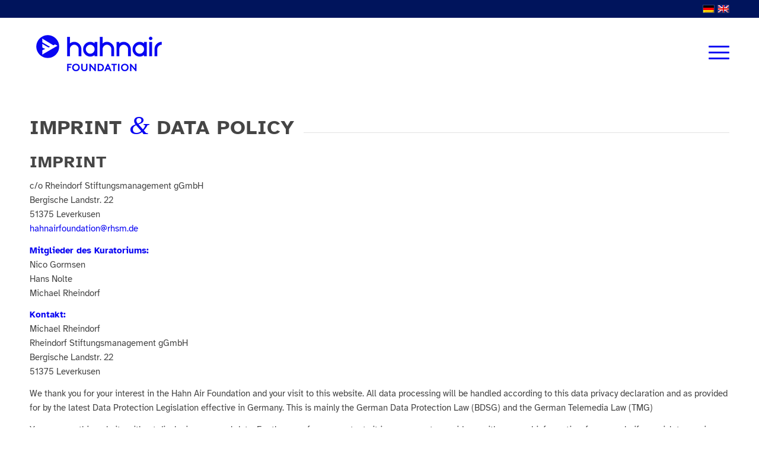

--- FILE ---
content_type: text/html; charset=UTF-8
request_url: https://www.hahnairfoundation.org/en/imprint-data-policy/
body_size: 18410
content:
<!DOCTYPE html><html lang="en-US" class="html_stretched responsive av-preloader-disabled av-default-lightbox  html_header_top html_logo_left html_main_nav_header html_menu_right html_large html_header_sticky html_header_shrinking_disabled html_header_topbar_active html_mobile_menu_tablet html_header_searchicon_disabled html_content_align_center html_header_unstick_top_disabled html_header_stretch_disabled html_minimal_header html_elegant-blog html_burger_menu html_av-overlay-side html_av-overlay-side-minimal html_av-submenu-noclone html_entry_id_935 av-cookies-no-cookie-consent av-no-preview html_burger_menu_active "><head><meta charset="UTF-8" /><meta name="viewport" content="width=device-width, initial-scale=1"><meta name='robots' content='index, follow, max-image-preview:large, max-snippet:-1, max-video-preview:-1' /><link rel="alternate" hreflang="de" href="https://www.hahnairfoundation.org/impressum-und-datenschutzerklarung/" /><link rel="alternate" hreflang="en" href="https://www.hahnairfoundation.org/en/imprint-data-policy/" /><link rel="alternate" hreflang="x-default" href="https://www.hahnairfoundation.org/impressum-und-datenschutzerklarung/" /><link media="all" href="https://www.hahnairfoundation.org/wp-content/cache/autoptimize/css/autoptimize_2513c780ea1a68d3935b3eb9d51a37ee.css" rel="stylesheet"><title>Imprint &amp; Data Policy - Hahnair Foundation</title><link rel="canonical" href="https://www.hahnairfoundation.org/en/imprint-data-policy/" /><meta property="og:locale" content="en_US" /><meta property="og:type" content="article" /><meta property="og:title" content="Imprint &amp; Data Policy - Hahnair Foundation" /><meta property="og:url" content="https://www.hahnairfoundation.org/en/imprint-data-policy/" /><meta property="og:site_name" content="Hahnair Foundation" /><meta property="article:modified_time" content="2025-03-11T09:09:09+00:00" /><meta name="twitter:card" content="summary_large_image" /><meta name="twitter:label1" content="Est. reading time" /><meta name="twitter:data1" content="36 minutes" /> <script type="application/ld+json" class="yoast-schema-graph">{"@context":"https://schema.org","@graph":[{"@type":"WebPage","@id":"https://www.hahnairfoundation.org/en/imprint-data-policy/","url":"https://www.hahnairfoundation.org/en/imprint-data-policy/","name":"Imprint & Data Policy - Hahnair Foundation","isPartOf":{"@id":"https://www.hahnairfoundation.org/#website"},"datePublished":"2020-12-14T08:40:03+00:00","dateModified":"2025-03-11T09:09:09+00:00","breadcrumb":{"@id":"https://www.hahnairfoundation.org/en/imprint-data-policy/#breadcrumb"},"inLanguage":"en-US","potentialAction":[{"@type":"ReadAction","target":["https://www.hahnairfoundation.org/en/imprint-data-policy/"]}]},{"@type":"BreadcrumbList","@id":"https://www.hahnairfoundation.org/en/imprint-data-policy/#breadcrumb","itemListElement":[{"@type":"ListItem","position":1,"name":"Home","item":"https://www.hahnairfoundation.org/en/home/"},{"@type":"ListItem","position":2,"name":"Imprint &#038; Data Policy"}]},{"@type":"WebSite","@id":"https://www.hahnairfoundation.org/#website","url":"https://www.hahnairfoundation.org/","name":"Hahnair Foundation","description":"","potentialAction":[{"@type":"SearchAction","target":{"@type":"EntryPoint","urlTemplate":"https://www.hahnairfoundation.org/?s={search_term_string}"},"query-input":{"@type":"PropertyValueSpecification","valueRequired":true,"valueName":"search_term_string"}}],"inLanguage":"en-US"}]}</script> <link rel="alternate" type="application/rss+xml" title="Hahnair Foundation &raquo; Feed" href="https://www.hahnairfoundation.org/en/feed/" /><link rel="alternate" type="application/rss+xml" title="Hahnair Foundation &raquo; Comments Feed" href="https://www.hahnairfoundation.org/en/comments/feed/" /><link rel="alternate" title="oEmbed (JSON)" type="application/json+oembed" href="https://www.hahnairfoundation.org/en/wp-json/oembed/1.0/embed?url=https%3A%2F%2Fwww.hahnairfoundation.org%2Fen%2Fimprint-data-policy%2F" /><link rel="alternate" title="oEmbed (XML)" type="text/xml+oembed" href="https://www.hahnairfoundation.org/en/wp-json/oembed/1.0/embed?url=https%3A%2F%2Fwww.hahnairfoundation.org%2Fen%2Fimprint-data-policy%2F&#038;format=xml" /><link rel='stylesheet' id='avia-merged-styles-css' href='https://www.hahnairfoundation.org/wp-content/cache/autoptimize/css/autoptimize_single_555a66e1df052c86fa00537a5418f9bd.css' type='text/css' media='all' /> <script type="text/javascript" src="https://www.hahnairfoundation.org/wp-includes/js/jquery/jquery.min.js?ver=3.7.1" id="jquery-core-js"></script> <link rel="https://api.w.org/" href="https://www.hahnairfoundation.org/en/wp-json/" /><link rel="alternate" title="JSON" type="application/json" href="https://www.hahnairfoundation.org/en/wp-json/wp/v2/pages/935" /><link rel="EditURI" type="application/rsd+xml" title="RSD" href="https://www.hahnairfoundation.org/xmlrpc.php?rsd" /><meta name="generator" content="WordPress 6.9" /><link rel='shortlink' href='https://www.hahnairfoundation.org/en/?p=935' /><meta name="generator" content="WPML ver:4.8.6 stt:1,3;" /><link rel="profile" href="http://gmpg.org/xfn/11" /><link rel="alternate" type="application/rss+xml" title="Hahnair Foundation RSS2 Feed" href="https://www.hahnairfoundation.org/en/feed/" /><link rel="pingback" href="https://www.hahnairfoundation.org/xmlrpc.php" /> <!--[if lt IE 9]><script src="https://www.hahnairfoundation.org/wp-content/themes/enfold/js/html5shiv.js"></script><![endif]--><link rel="icon" href="https://www.hahnairfoundation.org/wp-content/uploads/2024/02/x32.png" type="image/png">  <script type="text/javascript">'use strict';var avia_is_mobile=!1;if(/Android|webOS|iPhone|iPad|iPod|BlackBerry|IEMobile|Opera Mini/i.test(navigator.userAgent)&&'ontouchstart' in document.documentElement){avia_is_mobile=!0;document.documentElement.className+=' avia_mobile '}
else{document.documentElement.className+=' avia_desktop '};document.documentElement.className+=' js_active ';(function(){var e=['-webkit-','-moz-','-ms-',''],n='';for(var t in e){if(e[t]+'transform' in document.documentElement.style){document.documentElement.className+=' avia_transform ';n=e[t]+'transform'};if(e[t]+'perspective' in document.documentElement.style)document.documentElement.className+=' avia_transform3d '};if(typeof document.getElementsByClassName=='function'&&typeof document.documentElement.getBoundingClientRect=='function'&&avia_is_mobile==!1){if(n&&window.innerHeight>0){setTimeout(function(){var e=0,o={},a=0,t=document.getElementsByClassName('av-parallax'),i=window.pageYOffset||document.documentElement.scrollTop;for(e=0;e<t.length;e++){t[e].style.top='0px';o=t[e].getBoundingClientRect();a=Math.ceil((window.innerHeight+i-o.top)*0.3);t[e].style[n]='translate(0px, '+a+'px)';t[e].style.top='auto';t[e].className+=' enabled-parallax '}},50)}}})();</script> </head><body id="top" class="wp-singular page-template-default page page-id-935 wp-theme-enfold  rtl_columns stretched atkinson-hyperlegible-custom atkinson-hyperlegible" itemscope="itemscope" itemtype="https://schema.org/WebPage" ><div id='wrap_all'><header id='header' class='all_colors header_color light_bg_color  av_header_top av_logo_left av_main_nav_header av_menu_right av_large av_header_sticky av_header_shrinking_disabled av_header_stretch_disabled av_mobile_menu_tablet av_header_searchicon_disabled av_header_unstick_top_disabled av_minimal_header av_bottom_nav_disabled  av_header_border_disabled'  role="banner" itemscope="itemscope" itemtype="https://schema.org/WPHeader" ><div id='header_meta' class='container_wrap container_wrap_meta  av_secondary_right av_extra_header_active av_entry_id_935'><div class='container'><nav class='sub_menu'  role="navigation" itemscope="itemscope" itemtype="https://schema.org/SiteNavigationElement" ><ul class='avia_wpml_language_switch avia_wpml_language_switch_extra'><li class='language_de '><a href='https://www.hahnairfoundation.org/impressum-und-datenschutzerklarung/'> <span class='language_flag'><img title='Deutsch' src='https://www.hahnairfoundation.org/wp-content/plugins/sitepress-multilingual-cms/res/flags/de.png' alt='Deutsch' /></span> <span class='language_native'>Deutsch</span> <span class='language_translated'>German</span> <span class='language_code'>de</span></a></li><li class='language_en avia_current_lang'><a href='https://www.hahnairfoundation.org/en/imprint-data-policy/'> <span class='language_flag'><img title='English' src='https://www.hahnairfoundation.org/wp-content/plugins/sitepress-multilingual-cms/res/flags/en.png' alt='English' /></span> <span class='language_native'>English</span> <span class='language_translated'>English</span> <span class='language_code'>en</span></a></li></ul></nav></div></div><div  id='header_main' class='container_wrap container_wrap_logo'><div class='container av-logo-container'><div class='inner-container'><span class='logo'><a href='https://www.hahnairfoundation.org/en/'><img height="100" width="300" src='https://www.hahnairfoundation.org/wp-content/uploads/2024/02/Logo-Hahnair-Foundation-2.png' alt='Hahnair Foundation' title='' /></a></span><nav class='main_menu' data-selectname='Select a page'  role="navigation" itemscope="itemscope" itemtype="https://schema.org/SiteNavigationElement" ><div class="avia-menu av-main-nav-wrap"><ul id="avia-menu" class="menu av-main-nav"><li id="menu-item-361" class="menu-item menu-item-type-post_type menu-item-object-page menu-item-top-level menu-item-top-level-1"><a href="https://www.hahnairfoundation.org/en/the-foundation/" itemprop="url"><span class="avia-bullet"></span><span class="avia-menu-text">The Foundation</span><span class="avia-menu-fx"><span class="avia-arrow-wrap"><span class="avia-arrow"></span></span></span></a></li><li id="menu-item-364" class="menu-item menu-item-type-post_type menu-item-object-page menu-item-has-children menu-item-mega-parent  menu-item-top-level menu-item-top-level-2"><a href="https://www.hahnairfoundation.org/en/donations/" itemprop="url"><span class="avia-bullet"></span><span class="avia-menu-text">Donations</span><span class="avia-menu-fx"><span class="avia-arrow-wrap"><span class="avia-arrow"></span></span></span></a><div class='avia_mega_div avia_mega2 six units'><ul class="sub-menu"><li id="menu-item-1026" class="menu-item menu-item-type-post_type menu-item-object-page avia_mega_menu_columns_2 three units  avia_mega_menu_columns_first"><span class='mega_menu_title heading-color av-special-font'><a href='https://www.hahnairfoundation.org/en/donations/donation-form/'>Donation Receipt</a></span></li><li id="menu-item-1025" class="menu-item menu-item-type-post_type menu-item-object-page avia_mega_menu_columns_2 three units avia_mega_menu_columns_last"><span class='mega_menu_title heading-color av-special-font'><a href='https://www.hahnairfoundation.org/en/transparent-account/'>Transparent Account</a></span></li></ul></div></li><li id="menu-item-925" class="menu-item menu-item-type-post_type menu-item-object-page menu-item-top-level menu-item-top-level-3"><a href="https://www.hahnairfoundation.org/en/news/" itemprop="url"><span class="avia-bullet"></span><span class="avia-menu-text">News</span><span class="avia-menu-fx"><span class="avia-arrow-wrap"><span class="avia-arrow"></span></span></span></a></li><li id="menu-item-342" class="menu-item menu-item-type-post_type menu-item-object-page menu-item-has-children menu-item-top-level menu-item-top-level-4"><a href="https://www.hahnairfoundation.org/en/current-projects/" itemprop="url"><span class="avia-bullet"></span><span class="avia-menu-text">Current Projects</span><span class="avia-menu-fx"><span class="avia-arrow-wrap"><span class="avia-arrow"></span></span></span></a><ul class="sub-menu"><li id="menu-item-1007" class="menu-item menu-item-type-post_type menu-item-object-page"><a href="https://www.hahnairfoundation.org/en/current-projects/amigos-de-san-cristobal-mx/" itemprop="url"><span class="avia-bullet"></span><span class="avia-menu-text">Amigos de San Cristobal (MX)</span></a></li><li id="menu-item-1122" class="menu-item menu-item-type-post_type menu-item-object-page"><a href="https://www.hahnairfoundation.org/en/current-projects/pater-albert-pouget-sn/" itemprop="url"><span class="avia-bullet"></span><span class="avia-menu-text">Boarding School „Pater Albert Pouget“ (SN)</span></a></li><li id="menu-item-1008" class="menu-item menu-item-type-post_type menu-item-object-page"><a href="https://www.hahnairfoundation.org/en/current-projects/cactus-mx/" itemprop="url"><span class="avia-bullet"></span><span class="avia-menu-text">Cactus (MX)</span></a></li><li id="menu-item-1009" class="menu-item menu-item-type-post_type menu-item-object-page"><a href="https://www.hahnairfoundation.org/en/current-projects/capodanca-br/" itemprop="url"><span class="avia-bullet"></span><span class="avia-menu-text">Capodanca (BR)</span></a></li><li id="menu-item-1787" class="menu-item menu-item-type-post_type menu-item-object-page"><a href="https://www.hahnairfoundation.org/en/current-projects/bildungsprojekt-im-chepang-hostel/" itemprop="url"><span class="avia-bullet"></span><span class="avia-menu-text">Chepang Hostel (NP)</span></a></li><li id="menu-item-2626" class="menu-item menu-item-type-post_type menu-item-object-page"><a href="https://www.hahnairfoundation.org/en/current-projects/foerderverein-sonnenblumenschule/" itemprop="url"><span class="avia-bullet"></span><span class="avia-menu-text">Förderverein Sonnenblumenschule (DE)</span></a></li><li id="menu-item-2270" class="menu-item menu-item-type-post_type menu-item-object-page"><a href="https://www.hahnairfoundation.org/en/current-projects/der-weg-zum-glueck/" itemprop="url"><span class="avia-bullet"></span><span class="avia-menu-text">Ipoderac (MX)</span></a></li><li id="menu-item-2581" class="menu-item menu-item-type-post_type menu-item-object-page"><a href="https://www.hahnairfoundation.org/en/current-projects/jugenderholungswerk-hamburg-e-v/" itemprop="url"><span class="avia-bullet"></span><span class="avia-menu-text">Jugenderholungswerk Hamburg e.V. (DE)</span></a></li><li id="menu-item-1013" class="menu-item menu-item-type-post_type menu-item-object-page"><a href="https://www.hahnairfoundation.org/en/current-projects/little-stars-np/" itemprop="url"><span class="avia-bullet"></span><span class="avia-menu-text">Little Stars (NP)</span></a></li><li id="menu-item-2181" class="menu-item menu-item-type-post_type menu-item-object-page"><a href="https://www.hahnairfoundation.org/en/current-projects/makista-engagiert-sich-fur-kinderrechte-in-schulen-und-bildungseinrichtungen/" itemprop="url"><span class="avia-bullet"></span><span class="avia-menu-text">Makista (DE)</span></a></li><li id="menu-item-1016" class="menu-item menu-item-type-post_type menu-item-object-page"><a href="https://www.hahnairfoundation.org/en/current-projects/one-day-hope-shelter-sl/" itemprop="url"><span class="avia-bullet"></span><span class="avia-menu-text">One Day – Hope Shelter (SL)</span></a></li><li id="menu-item-1017" class="menu-item menu-item-type-post_type menu-item-object-page"><a href="https://www.hahnairfoundation.org/en/current-projects/project-lernort-nordend-de/" itemprop="url"><span class="avia-bullet"></span><span class="avia-menu-text">Project „Lernort Nordend“ (DE)</span></a></li><li id="menu-item-1018" class="menu-item menu-item-type-post_type menu-item-object-page"><a href="https://www.hahnairfoundation.org/en/current-projects/roma-kinderhilfe-ro/" itemprop="url"><span class="avia-bullet"></span><span class="avia-menu-text">Roma Kinderhilfe (RO)</span></a></li><li id="menu-item-1019" class="menu-item menu-item-type-post_type menu-item-object-page"><a href="https://www.hahnairfoundation.org/en/current-projects/siliguri-himalaya-school-in/" itemprop="url"><span class="avia-bullet"></span><span class="avia-menu-text">Siliguri – Himalaya School (IN)</span></a></li><li id="menu-item-1020" class="menu-item menu-item-type-post_type menu-item-object-page"><a href="https://www.hahnairfoundation.org/en/current-projects/social-sports-project-ua/" itemprop="url"><span class="avia-bullet"></span><span class="avia-menu-text">Social Project Znamianka, Ukraine (UA)</span></a></li><li id="menu-item-1021" class="menu-item menu-item-type-post_type menu-item-object-page"><a href="https://www.hahnairfoundation.org/en/current-projects/strahlemann-talent-company-de/" itemprop="url"><span class="avia-bullet"></span><span class="avia-menu-text">Strahlemann Talent Company (DE)</span></a></li><li id="menu-item-1022" class="menu-item menu-item-type-post_type menu-item-object-page"><a href="https://www.hahnairfoundation.org/en/current-projects/strasenkinder-e-v-de/" itemprop="url"><span class="avia-bullet"></span><span class="avia-menu-text">Straßenkinder e.V. (DE)</span></a></li><li id="menu-item-1023" class="menu-item menu-item-type-post_type menu-item-object-page"><a href="https://www.hahnairfoundation.org/en/current-projects/streetkids-tanzania-tz/" itemprop="url"><span class="avia-bullet"></span><span class="avia-menu-text">Streetkids Tanzania (TZ)</span></a></li><li id="menu-item-1024" class="menu-item menu-item-type-post_type menu-item-object-page"><a href="https://www.hahnairfoundation.org/en/current-projects/swimming-doctors-mm/" itemprop="url"><span class="avia-bullet"></span><span class="avia-menu-text">Swimming Doctors (MM)</span></a></li><li id="menu-item-1983" class="menu-item menu-item-type-post_type menu-item-object-page"><a href="https://www.hahnairfoundation.org/en/current-projects/completed-projects/" itemprop="url"><span class="avia-bullet"></span><span class="avia-menu-text">Completed Projects</span></a></li></ul></li><li class="av-burger-menu-main menu-item-avia-special "> <a href="#" aria-label="Menu" aria-hidden="false"> <span class="av-hamburger av-hamburger--spin av-js-hamburger"> <span class="av-hamburger-box"> <span class="av-hamburger-inner"></span> <strong>Menu</strong> </span> </span> <span class="avia_hidden_link_text">Menu</span> </a></li></ul></div></nav></div></div></div><div class='header_bg'></div></header><div id='main' class='all_colors' data-scroll-offset='116'><div   class='main_color container_wrap_first container_wrap fullsize' style=' '  ><div class='container' ><main  role="main" itemprop="mainContentOfPage"  class='template-page content  av-content-full alpha units'><div class='post-entry post-entry-type-page post-entry-935'><div class='entry-content-wrapper clearfix'><div  style='padding-bottom:10px; ' class='av-special-heading av-special-heading-h1    avia-builder-el-0  el_before_av_textblock  avia-builder-el-first  '><h1 class='av-special-heading-tag '  itemprop="headline"  >Imprint <span class='special_amp'>&amp;</span> Data Policy</h1><div class='special-heading-border'><div class='special-heading-inner-border' ></div></div></div><section class="av_textblock_section "  itemscope="itemscope" itemtype="https://schema.org/CreativeWork" ><div class='avia_textblock  '   itemprop="text" ><div class="wpb_text_column wpb_content_element "><div class="wpb_wrapper"><div class="wpb_text_column wpb_content_element "><div class="wpb_wrapper"><h2>Imprint</h2><p>c/o Rheindorf Stiftungsmanagement gGmbH<br /> Bergische Landstr. 22<br /> 51375 Leverkusen<br /> <a href="mailto:hahnairfoundation@rhsm.de">hahnairfoundation@rhsm.de</a></p><p><strong>Mitglieder des Kuratoriums: </strong><br /> Nico Gormsen<br /> Hans Nolte<br /> Michael Rheindorf</p><p><strong>Kontakt:<br /> </strong>Michael Rheindorf<br /> Rheindorf Stiftungsmanagement gGmbH<br /> Bergische Landstr. 22<br /> 51375 Leverkusen</p><p>We thank you for your interest in the Hahn Air Foundation and your visit to this website. All data processing will be handled according to this data privacy declaration and as provided for by the latest Data Protection Legislation effective in Germany. This is mainly the German Data Protection Law (BDSG) and the German Telemedia Law (TMG)</p><p>You can use this website without disclosing personal data. For the use of some contents it is necessary to provide us with personal information, for example if you wish to receive a newsletter or if you decide to support us with  a donation.. Personal Data is data that may be used to identify a person, such as your full name, email address, mailing address or telephone number.</p><p>Personal Data will only be processed for the purposes declared at time of collection.</p><p>Hahn Air Foundation uses commercially reasonable administrative, technical, personnel and physical measures to safeguard your personal data against loss, theft and unauthorized use, disclosure or modification. Hahn Air GmbH is not responsible for the security of data transferred to us over the Internet. Please make sure that your internet-connection offers you the level of security you desire. We will provide your data only to third parties if this is necessary to process your request or if necessary to comply with applicable federal, state or local law and to protect the safety and security of visitors to our websites According to the German data protection law (BDSG), you have the right to gratuitous information about your stored data, as well as the right to rectification, blocking, or deletion of data where applicable. If these are inaccurate despite our efforts to make sure that PII is accurate, up-to-date and appropriately complete, we will amend them at your query. If you have any questions or complaints about the way in which Hahn Air Lines GmbH collects, shares or uses your PII or about this Privacy Policy feel free to contact us. <strong><a href="https://www.hahnairfoundation.org/kontakt/?lang=en" target="_blank" rel="noopener">Contact Form</a></strong></p><p><strong>Liability</strong></p><p>1.    As a service provider pursuant to the German Telemedia Law (TMG), Hahn Air Lines GmbH is responsible for all content made available for public use in keeping with general laws and provisions. Hahn Air Lines GmbH cannot be held liable for damage of a material or immaterial nature, directly or otherwise resulting from the use of this website or its contents, provided that it is not caused deliberately or is the result of gross negligence.</p><p>2.    Hahn Air Lines GmbH regularly updates all information on this website. However, Hahn Air Lines GmbH is not responsible and may not be held liable if any information is not correct or incomplete.</p><p>3.    With regard to this website, its contents and the offered information Hahn Air Lines GmbH takes no liability for damages arising due to the use or non-use of it. Hahn Air Lines GmbH takes steps to ensure that all offered contents are free of malicious software. Any download is carried out at the users’ risk. Hahn Air Lines GmbH is not liable for damages resulting from the access to or download of data. This extends not to Hahn Air Lines GmbH’s liability for damages caused deliberately or due to gross negligence at Hahn Air’s part.</p><p>4.    Website content generated by third parties is directly attributable to the named author. Any such content is thus the responsibility of the author or the party that commissioned the other to generate the content. Pursuant to the German TMG, Hahn Air Lines GmbH is not obliged to monitor or investigate third-party information that it has subsequently communicated to others or stored. In particular this relates to the unlawful nature of third-party information.</p><p>5.    Hahn Air Lines GmbH is not responsible for the content of websites linked to via this website, directly or indirectly, and cannot therefore guarantee in any form or manner that the quality or content of the information on this website is either complete, accurate, available or up-to-date. Hahn Air Lines GmbH has no influence whatsoever over the current or future design or content of pages referred to via hyperlink and therefore assumes no responsibility for any such contents.</p><p>6.    Due to technical reasons we are not able to display special characters necessary for the correct spelling of some languages like French or Spanish. As we wanted to offer you this website in as many languages as possible we decided to use plain characters instead. Please note that we do not take responsibility or liability for any misunderstandings or incorrectnesses from this decision or any other mistakes in writing.</p><p><strong>Copyright</strong></p><p>The contents and structure of this website, including all text and images, are protected by copyright. Use of website content beyond the strict limitations of copyright law is forbidden. The duplication of information or data, including especially texts, parts of texts or illustrations is forbidden unless Hahn Air Lines GmbH has already consented to their use. The passing on of any content on this website to third parties for financial gain is strictly forbidden.</p><h4></h4></div></div><div class="wpb_text_column wpb_content_element "><div class="wpb_wrapper"><h1>Privacy Policy</h1><p>We are very delighted that you have shown interest in our enterprise. Data protection is of a particularly high priority for the management of Hahn Air Foundation. The use of the Internet pages of Hahn Air Foundation is possible without any indication of personal data; however, if a data subject wants to use special enterprise services via our website, processing of personal data could become necessary. If the processing of personal data is necessary and there is no statutory basis for such processing, we generally obtain consent from the data subject.</p><p>The processing of personal data, such as the name, address, e-mail address, or telephone number of a data subject shall always be in line with the General Data Protection Regulation (GDPR), and in accordance with the country-specific data protection regulations applicable to Hahn Air Foundation. By means of this data protection declaration, our enterprise would like to inform the general public of the nature, scope, and purpose of the personal data we collect, use and process. Furthermore, data subjects are informed, by means of this data protection declaration, of the rights to which they are entitled.</p><p>As the controller, Hahn Air Foundation has implemented numerous technical and organizational measures to ensure the most complete protection of personal data processed through this website. However, Internet-based data transmissions may in principle have security gaps, so absolute protection may not be guaranteed. For this reason, every data subject is free to transfer personal data to us via alternative means, e.g. by telephone.</p><p><strong>1. Definitions</strong><br /> The data protection declaration of Hahn Air Foundation is based on the terms used by the European legislator for the adoption of the General Data Protection Regulation (GDPR). Our data protection declaration should be legible and understandable for the general public, as well as our customers and business partners. To ensure this, we would like to first explain the terminology used.<br /> In this data protection declaration, we use, i.a., the following terms:</p><p><strong>a) Personal data</strong><br /> Personal data means any information relating to an identified or identifiable natural person (“data subject”). An identifiable natural person is one who can be identified, directly or indirectly, in particular by reference to an identifier such as a name, an identification number, location data, an online identifier or to one or more factors specific to the physical, physiological, genetic, mental, economic, cultural or social identity of that natural person.</p><p><strong>b) Data subject</strong><br /> Data subject is any identified or identifiable natural person, whose personal data is processed by the controller responsible for the processing.</p><p><strong>c) Processing</strong><br /> Processing is any operation or set of operations which is performed on personal data or on sets of personal data, whether or not by automated means, such as collection, recording, organisation, structuring, storage, adaptation or alteration, retrieval, consultation, use, disclosure by transmission, dissemination or otherwise making available, alignment or combination, restriction, erasure or destruction.</p><p><strong>d) Restriction of processing</strong><br /> Restriction of processing is the marking of stored personal data with the aim of limiting their processing in the future.</p><p><strong>e) Profiling</strong><br /> Profiling means any form of automated processing of personal data consisting of the use of personal data to evaluate certain personal aspects relating to a natural person, in particular to analyse or predict aspects concerning that natural person’s performance at work, economic situation, health, personal preferences, interests, reliability, behaviour, location or movements.</p><p><strong>f) Pseudonymisation</strong><br /> Pseudonymisation is the processing of personal data in such a manner that the personal data can no longer be attributed to a specific data subject without the use of additional information, provided that such additional information is kept separately and is subject to technical and organisational measures to ensure that the personal data are not attributed to an identified or identifiable natural person.</p><p><strong>g) Controller or controller responsible for the processing</strong><br /> Controller or controller responsible for the processing is the natural or legal person, public authority, agency or other body which, alone or jointly with others, determines the purposes and means of the processing of personal data; where the purposes and means of such processing are determined by Union or Member State law, the controller or the specific criteria for its nomination may be provided for by Union or Member State law.</p><p><strong>h) Processor</strong><br /> Processor is a natural or legal person, public authority, agency or other body which processes personal data on behalf of the controller.</p><p><strong>i) Recipient</strong><br /> Recipient is a natural or legal person, public authority, agency or another body, to which the personal data are disclosed, whether a third party or not. However, public authorities which may receive personal data in the framework of a particular inquiry in accordance with Union or Member State law shall not be regarded as recipients; the processing of those data by those public authorities shall be in compliance with the applicable data protection rules according to the purposes of the processing.</p><p><strong>j) Third party</strong><br /> Third party is a natural or legal person, public authority, agency or body other than the data subject, controller, processor and persons who, under the direct authority of the controller or processor, are authorised to process personal data.</p><p><strong>k) Consent</strong><br /> Consent of the data subject is any freely given, specific, informed and unambiguous indication of the data subject’s wishes by which he or she, by a statement or by a clear affirmative action, signifies agreement to the processing of personal data relating to him or her.</p><p><strong>2. Name and Address of the controller</strong><br /> Controller for the purposes of the General Data Protection Regulation (GDPR), other data protection laws applicable in Member states of the European Union and other provisions related to data protection is:<br /> Hahn Air Foundation<br /> An der Trift 65<br /> 63303 Dreieich<br /> Deutschland<br /> Phone: 0610373310<br /> Email: info@hahnairfoundation.org<br /> Website: www.hahnairfoundation.org</p><p><strong>3. Name and Address of the Data Protection Officer</strong><br /> Hahn Air Foundation<br /> An der Trift 65<br /> 63303 Dreieich<br /> Germany<br /> Email: datenschutz@hahnair.com<br /> Website: www.hahnairfoundation.org<br /> Any data subject may, at any time, contact our Data Protection Officer directly with all questions and suggestions concerning data protection.</p><p><strong>4. Cookies</strong><br /> The Internet pages of Hahn Air Foundation use cookies. Cookies are text files that are stored in a computer system via an Internet browser.<br /> Many Internet sites and servers use cookies. Many cookies contain a so-called cookie ID. A cookie ID is a unique identifier of the cookie. It consists of a character string through which Internet pages and servers can be assigned to the specific Internet browser in which the cookie was stored. This allows visited Internet sites and servers to differentiate the individual browser of the dats subject from other Internet browsers that contain other cookies. A specific Internet browser can be recognized and identified using the unique cookie ID.</p><p>Through the use of cookies, Hahn Air Foundation can provide the users of this website with more user-friendly services that would not be possible without the cookie setting.<br /> By means of a cookie, the information and offers on our website can be optimized with the user in mind. Cookies allow us, as previously mentioned, to recognize our website users. The purpose of this recognition is to make it easier for users to utilize our website. The website user that uses cookies, e.g. does not have to enter access data each time the website is accessed, because this is taken over by the website, and the cookie is thus stored on the user’s computer system. Another example is the cookie of a shopping cart in an online shop. The online store remembers the articles that a customer has placed in the virtual shopping cart via a cookie. The website of Hahn Air Foundation doesn’t have an online store. This example was only used for explaining the term cookie.</p><p>The data subject may, at any time, prevent the setting of cookies through our website by means of a corresponding setting of the Internet browser used, and may thus permanently deny the setting of cookies. Furthermore, already set cookies may be deleted at any time via an Internet browser or other software programs. This is possible in all popular Internet browsers. If the data subject deactivates the setting of cookies in the Internet browser used, not all functions of our website may be entirely usable.</p><p><strong>5. Collection of general data and information</strong><br /> The website of Hahn Air Foundation collects a series of general data and information when a data subject or automated system calls up the website. This general data and information are stored in the server log files. Collected may be (1) the browser types and versions used, (2) the operating system used by the accessing system, (3) the website from which an accessing system reaches our website (so-called referrers), (4) the sub-websites, (5) the date and time of access to the Internet site, (6) an Internet protocol address (IP address), (7) the Internet service provider of the accessing system, and (8) any other similar data and information that may be used in the event of attacks on our information technology systems.<br /> When using these general data and information, Hahn Air Foundation does not draw any conclusions about the data subject. Rather, this information is needed to (1) deliver the content of our website correctly, (2) optimize the content of our website as well as its advertisement, (3) ensure the long-term viability of our information technology systems and website technology, and (4) provide law enforcement authorities with the information necessary for criminal prosecution in case of a cyber-attack. Therefore, Hahn Air Foundation analyzes anonymously collected data and information statistically, with the aim of increasing the data protection and data security of our enterprise, and to ensure an optimal level of protection for the personal data we process. The anonymous data of the server log files are stored separately from all personal data provided by a data subject.</p><p><strong>6. Contact possibility via the website</strong><br /> The website of Hahn Air Foundation contains information that enables a quick electronic contact to our enterprise, as well as direct communication with us, which also includes a general address of the so-called electronic mail (e-mail address). If a data subject contacts the controller by e-mail or via a contact form, the personal data transmitted by the data subject are automatically stored. Such personal data transmitted on a voluntary basis by a data subject to the data controller are stored for the purpose of processing or contacting the data subject. There is no transfer of this personal data to third parties.</p><p><strong>7. Routine erasure and blocking of personal data</strong><br /> The data controller shall process and store the personal data of the data subject only for the period necessary to achieve the purpose of storage, or as far as this is granted by the European legislator or other legislators in laws or regulations to which the controller is subject to.<br /> If the storage purpose is not applicable, or if a storage period prescribed by the European legislator or another competent legislator expires, the personal data are routinely blocked or erased in accordance with legal requirements.</p><p><strong>8. Rights of the data subject</strong></p><p><strong>a) Right of confirmation</strong><br /> Each data subject shall have the right granted by the European legislator to obtain from the controller the confirmation as to whether or not personal data concerning him or her are being processed. If a data subject wishes to avail himself of this right of confirmation, he or she may, at any time, contact the data security officer of the controller.</p><p><strong>b) Right of access</strong><br /> Each data subject shall have the right granted by the European legislator to obtain from the controller free information about his or her personal data stored at any time and a copy of this information. Furthermore, the European directives and regulations grant the data subject access to the following information:</p><ul><li>the purposes of the processing;</li><li>the categories of personal data concerned;</li><li>the recipients or categories of recipients to whom the personal data have been or will be disclosed, in particular recipients in third countries or international organisations;</li><li>where possible, the envisaged period for which the personal data will be stored, or, if not possible, the criteria used to determine that period;</li><li>the existence of the right to request from the controller rectification or erasure of personal data, or restriction of processing of personal data concerning the data subject, or to object to such processing;</li><li>the existence of the right to lodge a complaint with a supervisory authority;</li><li>where the personal data are not collected from the data subject, any available information as to their source;</li><li>the existence of automated decision-making, including profiling, referred to in Article 22(1) and (4) of the GDPR and, at least in those cases, meaningful information about the logic involved, as well as the significance and envisaged consequences of such processing for the data subject.<br /> Furthermore, the data subject shall have a right to obtain information as to whether personal data are transferred to a third country or to an international organisation. Where this is the case, the data subject shall have the right to be informed of the appropriate safeguards relating to the transfer.</li></ul><p>If a data subject wishes to avail himself of this right of access, he or she may, at any time, contact the data security officer of the controller.</p><p><strong>c) Right to rectification</strong><br /> Each data subject shall have the right granted by the European legislator to obtain from the controller without undue delay the rectification of inaccurate personal data concerning him or her. Taking into account the purposes of the processing, the data subject shall have the right to have incomplete personal data completed, including by means of providing a supplementary statement.<br /> If a data subject wishes to exercise this right to rectification, he or she may, at any time, contact the data security officer of the controller.</p><p><strong>d) Right to erasure (Right to be forgotten)</strong><br /> Each data subject shall have the right granted by the European legislator to obtain from the controller the erasure of personal data concerning him or her without undue delay, and the controller shall have the obligation to erase personal data without undue delay where one of the following grounds applies, as long as the processing is not necessary:</p><ul><li>The personal data are no longer necessary in relation to the purposes for which they were collected or otherwise processed.</li><li>The data subject withdraws consent to which the processing is based according to point (a) of Article 6(1) of the GDPR, or point (a) of Article 9(2) of the GDPR, and where there is no other legal ground for the processing.</li><li>The data subject objects to the processing pursuant to Article 21(1) of the GDPR and there are no overriding legitimate grounds for the processing, or the data subject objects to the processing pursuant to Article 21(2) of the GDPR.</li><li>The personal data have been unlawfully processed.</li><li>The personal data must be erased for compliance with a legal obligation in Union or Member State law to which the controller is subject.</li><li>The personal data have been collected in relation to the offer of information society services referred to in Article 8(1) of the GDPR.</li></ul><p>If one of the aforementioned reasons applies, and a data subject wishes to request the erasure of personal data stored by Hahn Air Foundation, he or she may, at any time, contact the data security officer of the controller. The data security officer of Hahn Air Foundation shall promptly ensure that the erasure request is complied with immediately.</p><p>Where the controller has made personal data public and is obliged pursuant to Article 17(1) to erase the personal data, the controller, taking account of available technology and the cost of implementation, shall take reasonable steps, including technical measures, to inform other controllers processing the personal data that the data subject has requested erasure by such controllers of any links to, or copy or replication of, those personal data, as far as processing is not required. The data security officer of Hahn Air Foundation will arrange the necessary measures in individual cases.</p><p><strong>e) Right of restriction of processing</strong><br /> Each data subject shall have the right granted by the European legislator to obtain from the controller restriction of processing where one of the following applies:</p><ul><li>The accuracy of the personal data is contested by the data subject, for a period enabling the controller to verify the accuracy of the personal data.</li><li>The processing is unlawful and the data subject opposes the erasure of the personal data and requests instead the restriction of their use instead.</li><li>The controller no longer needs the personal data for the purposes of the processing, but they are required by the data subject for the establishment, exercise or defence of legal claims.</li><li>The data subject has objected to processing pursuant to Article 21(1) of the GDPR pending the verification whether the legitimate grounds of the controller override those of the data subject</li></ul><p>If one of the aforementioned conditions is met, and a data subject wishes to request the restriction of the processing of personal data stored by Hahn Air Foundation, he or she may at any time contact the data security officer of the controller. The data security officer of Hahn Air Foundation will arrange the restriction of the processing.</p><p><strong>f) Right to data portability</strong><br /> Each data subject shall have the right granted by the European legislator, to receive the personal data concerning him or her, which was provided to a controller, in a structured, commonly used and machine-readable format. He or she shall have the right to transmit those data to another controller without hindrance from the controller to which the personal data have been provided, as long as the processing is based on consent pursuant to point (a) of Article 6(1) of the GDPR or point (a) of Article 9(2) of the GDPR, or on a contract pursuant to point (b) of Article 6(1) of the GDPR, and the processing is carried out by automated means, as long as the processing is not necessary for the performance of a task carried out in the public interest or in the exercise of official authority vested in the controller.</p><p>Furthermore, in exercising his or her right to data portability pursuant to Article 20(1) of the GDPR, the data subject shall have the right to have personal data transmitted directly from one controller to another, where technically feasible and when doing so does not adversely affect the rights and freedoms of others.</p><p>In order to assert the right to data portability, the data subject may at any time contact the data security officer of Hahn Air Foundation.</p><p><strong>g) Right to object</strong><br /> Each data subject shall have the right granted by the European legislator to object, on grounds relating to his or her particular situation, at any time, to processing of personal data concerning him or her, which is based on point (e) or (f) of Article 6(1) of the GDPR. This also applies to profiling based on these provisions.</p><p>Hahn Air Foundation shall no longer process the personal data in the event of the objection, unless we can demonstrate compelling legitimate grounds for the processing which override the interests, rights and freedoms of the data subject, or for the establishment, exercise or defence of legal claims.</p><p>If Hahn Air Foundation processes personal data for direct marketing purposes, the data subject shall have the right to object at any time to processing of personal data concerning him or her for such marketing. This applies to profiling to the extent that it is related to such direct marketing. If the data subject objects to Hahn Air Foundation to the processing for direct marketing purposes, Hahn Air Foundation will no longer process the personal data for these purposes.</p><p>In addition, the data subject has the right, on grounds relating to his or her particular situation, to object to processing of personal data concerning him or her by Hahn Air Foundation for scientific or historical research purposes, or for statistical purposes pursuant to Article 89(1) of the GDPR, unless the processing is necessary for the performance of a task carried out for reasons of public interest.<br /> In order to exercise the right to object, the data subject may contact the data security officer of Hahn Air Foundation. In addition, the data subject is free in the context of the use of information society services, and notwithstanding Directive 2002/58/EC, to use his or her right to object by automated means using technical specifications.</p><p><strong>h) Automated individual decision-making, including profiling</strong><br /> Each data subject shall have the right granted by the European legislator not to be subject to a decision based solely on automated processing, including profiling, which produces legal effects concerning him or her, or similarly significantly affects him or her, as long as the decision (1) is not is necessary for entering into, or the performance of, a contract between the data subject and a data controller, or (2) is not authorised by Union or Member State law to which the controller is subject and which also lays down suitable measures to safeguard the data subject’s rights and freedoms and legitimate interests, or (3) is not based on the data subject’s explicit consent.</p><p>If the decision (1) is necessary for entering into, or the performance of, a contract between the data subject and a data controller, or (2) it is based on the data subject’s explicit consent, Hahn Air Foundation shall implement suitable measures to safeguard the data subject’s rights and freedoms and legitimate interests, at least the right to obtain human intervention on the part of the controller, to express his or her point of view and contest the decision.<br /> If the data subject wishes to exercise the rights concerning automated individual decision-making, he or she may, at any time, contact the data security officer of Hahn Air Foundation.</p><p><strong>i) Right to withdraw data protection consent</strong><br /> Each data subject shall have the right granted by the European legislator to withdraw his or her consent to processing of his or her personal data at any time.<br /> If the data subject wishes to exercise the right to withdraw the consent, he or she may, at any time, contact the data security officer of Hahn Air Foundation.</p><p><strong>9. Data protection provisions about the application and use of Google Analytics (with anonymization function)</strong><br /> On this website, the controller has integrated the component of Google Analytics (with the anonymizer function). Google Analytics is a web analytics service. Web analytics is the collection, gathering, and analysis of data about the behavior of visitors to websites. A web analysis service collects, inter alia, data about the website from which a person has come (the so-called referrer), which sub-pages were visited, or how often and for what duration a sub-page was viewed. Web analytics are mainly used for the optimization of a website and in order to carry out a cost-benefit analysis of Internet advertising.<br /> The operator of the Google Analytics component is Google Inc., 1600 Amphitheatre Pkwy, Mountain View, CA 94043-1351, United States.</p><p>For the web analytics through Google Analytics the controller uses the application “_gat. _anonymizeIp”. By means of this application the IP address of the Internet connection of the data subject is abridged by Google and anonymised when accessing our websites from a Member State of the European Union or another Contracting State to the Agreement on the European Economic Area.</p><p>The purpose of the Google Analytics component is to analyze the traffic on our website. Google uses the collected data and information, inter alia, to evaluate the use of our website and to provide online reports, which show the activities on our websites, and to provide other services concerning the use of our Internet site for us.</p><p>Google Analytics places a cookie on the information technology system of the data subject. The definition of cookies is explained above. With the setting of the cookie, Google is enabled to analyze the use of our website. With each call-up to one of the individual pages of this Internet site, which is operated by the controller and into which a Google Analytics component was integrated, the Internet browser on the information technology system of the data subject will automatically submit data through the Google Analytics component for the purpose of online advertising and the settlement of commissions to Google. During the course of this technical procedure, the enterprise Google gains knowledge of personal information, such as the IP address of the data subject, which serves Google, inter alia, to understand the origin of visitors and clicks, and subsequently create commission settlements.</p><p>The cookie is used to store personal information, such as the access time, the location from which the access was made, and the frequency of visits of our website by the data subject. With each visit to our Internet site, such personal data, including the IP address of the Internet access used by the data subject, will be transmitted to Google in the United States of America. These personal data are stored by Google in the United States of America. Google may pass these personal data collected through the technical procedure to third parties.</p><p>The data subject may, as stated above, prevent the setting of cookies through our website at any time by means of a corresponding adjustment of the web browser used and thus permanently deny the setting of cookies. Such an adjustment to the Internet browser used would also prevent Google Analytics from setting a cookie on the information technology system of the data subject. In addition, cookies already in use by Google Analytics may be deleted at any time via a web browser or other software programs.</p><p>In addition, the data subject has the possibility of objecting to a collection of data that are generated by Google Analytics, which is related to the use of this website, as well as the processing of this data by Google and the chance to preclude any such. For this purpose, the data subject must download a browser add-on under the link https://tools.google.com/dlpage/gaoptout and install it. This browser add-on tells Google Analytics through a JavaScript, that any data and information about the visits of Internet pages may not be transmitted to Google Analytics. The installation of the browser add-ons is considered an objection by Google. If the information technology system of the data subject is later deleted, formatted, or newly installed, then the data subject must reinstall the browser add-ons to disable Google Analytics. If the browser add-on was uninstalled by the data subject or any other person who is attributable to their sphere of competence, or is disabled, it is possible to execute the reinstallation or reactivation of the browser add-ons.</p><p>Furthermore, you may set an opt-out-cookie on your PC to deactivate all cookies and prevent the collection of personal data by Google Analytics and its transmission to Google by clicking on the opt-out-button at the end of this privacy policy.</p><p>Further information and the applicable data protection provisions of Google may be retrieved under https://www.google.com/intl/en/policies/privacy/ and under http://www.google.com/analytics/terms/us.html. Google Analytics is further explained under the following Link https://www.google.com/analytics/.</p><p><strong>10. Data protection provisions about the application and use of Google Maps</strong><br /> This website uses the map service Google Maps via API. This service is provided by Google Inc., 1600 Amphitheatre Parkway Mountain View, CA 94043, USA. To use the functions of Google Maps storage of your IP address is required. This information will usually be transferred to, and stored on, a server in the USA. The provider of this website has no influence on this data transmission.</p><p>For further information, please see Google’s Privacy Policy: https://www.google.de/intl/en/policies/privacy/</p><p><strong>11. Legal basis for the processing</strong><br /> Art. 6(1) lit. a GDPR serves as the legal basis for processing operations for which we obtain consent for a specific processing purpose. If the processing of personal data is necessary for the performance of a contract to which the data subject is party, as is the case, for example, when processing operations are necessary for the supply of goods or to provide any other service, the processing is based on Article 6(1) lit. b GDPR. The same applies to such processing operations which are necessary for carrying out pre-contractual measures, for example in the case of inquiries concerning our products or services. Is our foundation subject to a legal obligation by which processing of personal data is required, such as for the fulfillment of tax obligations, the processing is based on Art. 6(1) lit. c GDPR. In rare cases, the processing of personal data may be necessary to protect the vital interests of the data subject or of another natural person. This would be the case, for example, if a visitor were injured in our foundation and his name, age, health insurance data or other vital information would have to be passed on to a doctor, hospital or other third party. Then the processing would be based on Art. 6(1) lit. d GDPR. Finally, processing operations could be based on Article 6(1) lit. f GDPR. This legal basis is used for processing operations which are not covered by any of the abovementioned legal grounds, if processing is necessary for the purposes of the legitimate interests pursued by our foundation or by a third party, except where such interests are overridden by the interests or fundamental rights and freedoms of the data subject which require protection of personal data. Such processing operations are particularly permissible because they have been specifically mentioned by the European legislator. He considered that a legitimate interest could be assumed if the data subject is a client of the controller (Recital 47 Sentence 2 GDPR).</p><p><strong>12. The legitimate interests pursued by the controller or by a third party</strong><br /> Where the processing of personal data is based on Article 6(1) lit. f GDPR our legitimate interest is to carry out our business in favor of the well-being of all our employees and the shareholders.</p><p><strong>13. Period for which the personal data will be stored</strong><br /> The criteria used to determine the period of storage of personal data is the respective statutory retention period. After expiration of that period, the corresponding data is routinely deleted, as long as it is no longer necessary for the fulfillment of the contract or the initiation of a contract.</p><p><strong>14. Provision of personal data as statutory or contractual requirement; Requirement necessary to enter into a contract; Obligation of the data subject to provide the personal data; possible consequences of failure to provide such data</strong><br /> We clarify that the provision of personal data is partly required by law (e.g. tax regulations) or can also result from contractual provisions (e.g. information on the contractual partner). Sometimes it may be necessary to conclude a contract that the data subject provides us with personal data, which must subsequently be processed by us. The data subject is, for example, obliged to provide us with personal data when our foundation signs a contract with him or her. The non-provision of the personal data would have the consequence that the contract with the data subject could not be concluded. Before personal data is provided by the data subject, the data subject must contact the data security officer. The data security officer clarifies to the data subject whether the provision of the personal data is required by law or contract or is necessary for the conclusion of the contract, whether there is an obligation to provide the personal data and the consequences of non-provision of the personal data.</p><p><strong>15. Existence of automated decision-making</strong><br /> As a responsible foundation, we do not use automatic decision-making or profiling.<br /> This Privacy Policy has been generated by the Privacy Policy Generator of the External Data Protection Officers that was developed in cooperation with RC GmbH, which sells used notebooks and the Media Law Lawyers from WBS-LAW. The privacy policy generated with the above-mentioned generator was adjusted according to the requirements of Hahn Air Foundation.</p><p>By clicking on the Opt-Out-Button you will set a cookie on your PC that:</p><ul><li>deactivates the Visual Website Optimizer tool</li><li>prevents the collection and evaluation of your data and information by Google Analytics</li><li>prevents the collection and evaluation of your data and information by Chartbeat</li><li>deactivates Google Tag Manager and thereby also the Facebook pixel.</li><li>opt-out-cookie will be set on the computer, which prevents the future collection of your data when visiting this website. The feature will only be active when visiting hahnair.com and its subsites. The opt-out-cookie needs to be activated for every browser you use. After deleting cookies from your computer, the opt-out-cookie needs to be activated again.</li></ul><p><strong><a href="https://tools.google.com/dlpage/gaoptout?hl=de">Opt-Out</a></strong></p></div></div></div></div><div class="ult-spacer spacer-5b855301397e2" data-id="5b855301397e2" data-height="35" data-height-mobile="35" data-height-tab="35" data-height-tab-portrait="" data-height-mobile-landscape=""></div><div class="wpb_text_column wpb_content_element "><div class="wpb_wrapper"></div></div></div></section></div></div></main></div></div><div class='container_wrap footer_color' id='footer'><div class='container'><div class='flex_column av_one_third  first el_before_av_one_third'><section id="media_image-2" class="widget clearfix widget_media_image"><h3 class="widgettitle">Your help is needed</h3><img width="220" height="220" src="https://www.hahnairfoundation.org/wp-content/uploads/2020/12/Unsere_Projekte-300x300-1-300x300.png" class="image wp-image-951  attachment-220x220 size-220x220" alt="" style="max-width: 100%; height: auto;" title="Your help is needed" decoding="async" srcset="https://www.hahnairfoundation.org/wp-content/uploads/2020/12/Unsere_Projekte-300x300-1.png 300w, https://www.hahnairfoundation.org/wp-content/uploads/2020/12/Unsere_Projekte-300x300-1-80x80.png 80w, https://www.hahnairfoundation.org/wp-content/uploads/2020/12/Unsere_Projekte-300x300-1-36x36.png 36w, https://www.hahnairfoundation.org/wp-content/uploads/2020/12/Unsere_Projekte-300x300-1-180x180.png 180w" sizes="(max-width: 220px) 100vw, 220px" /><span class="seperator extralight-border"></span></section></div><div class='flex_column av_one_third  el_after_av_one_third  el_before_av_one_third '><section id="nav_menu-2" class="widget clearfix widget_nav_menu"><h3 class="widgettitle">Menu</h3><div class="menu-footer-en-container"><ul id="menu-footer-en" class="menu"><li id="menu-item-953" class="menu-item menu-item-type-post_type menu-item-object-page menu-item-953"><a href="https://www.hahnairfoundation.org/en/the-foundation/">The Foundation</a></li><li id="menu-item-954" class="menu-item menu-item-type-post_type menu-item-object-page menu-item-954"><a href="https://www.hahnairfoundation.org/en/current-projects/">Current Projects</a></li><li id="menu-item-955" class="menu-item menu-item-type-post_type menu-item-object-page menu-item-955"><a href="https://www.hahnairfoundation.org/en/donations/">Donations</a></li><li id="menu-item-956" class="menu-item menu-item-type-post_type menu-item-object-page menu-item-956"><a href="https://www.hahnairfoundation.org/en/news/">News</a></li></ul></div><span class="seperator extralight-border"></span></section></div><div class='flex_column av_one_third  el_after_av_one_third  el_before_av_one_third '><section id="recent-posts-6" class="widget clearfix widget_recent_entries"><h3 class="widgettitle">News</h3><ul><li> <a href="https://www.hahnairfoundation.org/en/huelkenberg-helm-erzielt-ueber-26-000-eur-zugunsten-der-hahnair-foundation/">Formula 1 star Nico Hulkenberg’s Mexico GP helmet raises £23,000 for the Hahnair Foundation</a></li><li> <a href="https://www.hahnairfoundation.org/en/nico-hulkenberg-to-auction-race-used-2025-mexico-city-gp-helmet-for-charity/">NICO HULKENBERG TO AUCTION RACE USED 2025 MEXICO CITY GP HELMET FOR CHARITY</a></li><li> <a href="https://www.hahnairfoundation.org/en/neues-projekt-seed-of-small-beginnings/">New Project: Seed of Small Beginnings</a></li></ul> <span class="seperator extralight-border"></span></section></div></div></div><footer class='container_wrap socket_color' id='socket'  role="contentinfo" itemscope="itemscope" itemtype="https://schema.org/WPFooter" ><div class='container'> <span class='copyright'>© Copyright 2020 - Hahnair Foundation </span><nav class='sub_menu_socket'  role="navigation" itemscope="itemscope" itemtype="https://schema.org/SiteNavigationElement" ><div class="avia3-menu"><ul id="avia3-menu" class="menu"><li id="menu-item-964" class="menu-item menu-item-type-post_type menu-item-object-page current-menu-item page_item page-item-935 current_page_item menu-item-top-level menu-item-top-level-1"><a href="https://www.hahnairfoundation.org/en/imprint-data-policy/" itemprop="url"><span class="avia-bullet"></span><span class="avia-menu-text">Imprint &#038; Data Policy</span><span class="avia-menu-fx"><span class="avia-arrow-wrap"><span class="avia-arrow"></span></span></span></a></li></ul></div></nav></div></footer></div></div> <a href='#top' title='Scroll to top' id='scroll-top-link' aria-hidden='true' data-av_icon='' data-av_iconfont='entypo-fontello'><span class="avia_hidden_link_text">Scroll to top</span></a><div id="fb-root"></div> <script type="speculationrules">{"prefetch":[{"source":"document","where":{"and":[{"href_matches":"/en/*"},{"not":{"href_matches":["/wp-*.php","/wp-admin/*","/wp-content/uploads/*","/wp-content/*","/wp-content/plugins/*","/wp-content/themes/enfold/*","/en/*\\?(.+)"]}},{"not":{"selector_matches":"a[rel~=\"nofollow\"]"}},{"not":{"selector_matches":".no-prefetch, .no-prefetch a"}}]},"eagerness":"conservative"}]}</script> <script type='text/javascript'>var avia_framework_globals = avia_framework_globals || {};
    avia_framework_globals.frameworkUrl = 'https://www.hahnairfoundation.org/wp-content/themes/enfold/framework/';
    avia_framework_globals.installedAt = 'https://www.hahnairfoundation.org/wp-content/themes/enfold/';
    avia_framework_globals.ajaxurl = 'https://www.hahnairfoundation.org/wp-admin/admin-ajax.php?lang=en';</script> <script type="text/javascript" src="https://www.hahnairfoundation.org/wp-includes/js/dist/hooks.min.js?ver=dd5603f07f9220ed27f1" id="wp-hooks-js"></script> <script type="text/javascript" src="https://www.hahnairfoundation.org/wp-includes/js/dist/i18n.min.js?ver=c26c3dc7bed366793375" id="wp-i18n-js"></script> <script type="text/javascript" id="wp-i18n-js-after">wp.i18n.setLocaleData( { 'text direction\u0004ltr': [ 'ltr' ] } );
//# sourceURL=wp-i18n-js-after</script> <script type="text/javascript" id="contact-form-7-js-before">var wpcf7 = {
    "api": {
        "root": "https:\/\/www.hahnairfoundation.org\/en\/wp-json\/",
        "namespace": "contact-form-7\/v1"
    }
};
//# sourceURL=contact-form-7-js-before</script> <script type="text/javascript" id="wp-statistics-tracker-js-extra">var WP_Statistics_Tracker_Object = {"requestUrl":"https://www.hahnairfoundation.org/en/wp-json/wp-statistics/v2","ajaxUrl":"https://www.hahnairfoundation.org/wp-admin/admin-ajax.php","hitParams":{"wp_statistics_hit":1,"source_type":"page","source_id":935,"search_query":"","signature":"b13a3911e960917b18ba95c074f6bd7d","endpoint":"hit"},"option":{"dntEnabled":"","bypassAdBlockers":"","consentIntegration":{"name":null,"status":[]},"isPreview":false,"userOnline":false,"trackAnonymously":false,"isWpConsentApiActive":false,"consentLevel":"functional"},"isLegacyEventLoaded":"","customEventAjaxUrl":"https://www.hahnairfoundation.org/wp-admin/admin-ajax.php?action=wp_statistics_custom_event&nonce=30c61fd6d6","onlineParams":{"wp_statistics_hit":1,"source_type":"page","source_id":935,"search_query":"","signature":"b13a3911e960917b18ba95c074f6bd7d","action":"wp_statistics_online_check"},"jsCheckTime":"60000"};
//# sourceURL=wp-statistics-tracker-js-extra</script> <script defer src="https://www.hahnairfoundation.org/wp-content/cache/autoptimize/js/autoptimize_8ea2bc5906dfb12b11851a7c65b9447f.js"></script></body></html>